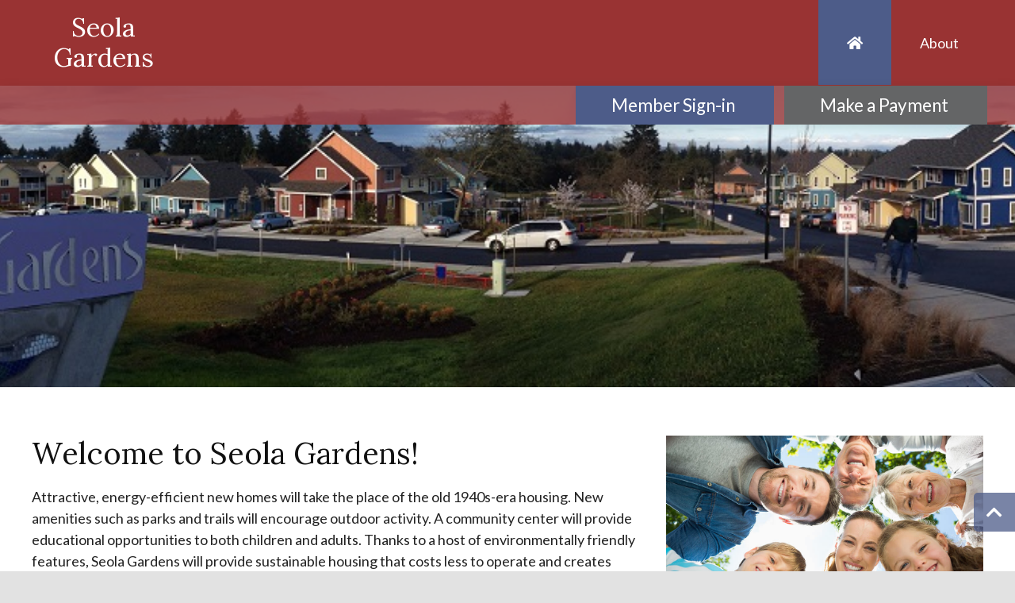

--- FILE ---
content_type: text/html; charset=UTF-8
request_url: https://seolagardensassociation.org/
body_size: 12003
content:
<!doctype html>
<html lang="en-US">

<head>
    <meta charset="UTF-8">
    <meta name="viewport" content="width=device-width, initial-scale=1">
    <title>
            Seola Gardens | Welcome        </title>
    
    <meta name='robots' content='index, follow, max-image-preview:large, max-snippet:-1, max-video-preview:-1' />
	<style>img:is([sizes="auto" i], [sizes^="auto," i]) { contain-intrinsic-size: 3000px 1500px }</style>
	
	<!-- This site is optimized with the Yoast SEO plugin v26.8 - https://yoast.com/product/yoast-seo-wordpress/ -->
	<link rel="canonical" href="https://seolagardensassociation.org/" />
	<meta property="og:locale" content="en_US" />
	<meta property="og:type" content="website" />
	<meta property="og:title" content="Home - Seola Gardens" />
	<meta property="og:description" content="Welcome to Seola Gardens! Attractive, energy-efficient new homes will take the place of the old 1940s-era housing. New amenities such as parks and trails will encourage outdoor activity. A community center will provide educational opportunities to both children and adults. Thanks to a host of environmentally friendly features, Seola Gardens will provide sustainable housing that costs less to operate and creates healthier places to live. Completed in 2017, Seola Gardens includes 177 units of subsidized rental housing and 108 for sale homes. Housing types will range from single-family homes to attached townhomes and mid-rise senior apartments. The same number of… Read More &raquo;" />
	<meta property="og:url" content="https://seolagardensassociation.org/" />
	<meta property="og:site_name" content="Seola Gardens" />
	<meta property="article:modified_time" content="2020-04-06T19:31:03+00:00" />
	<meta property="og:image" content="https://seolagardensassociation.org/wp-content/uploads/sites/1345/2019/12/happy-family.jpg" />
	<meta name="twitter:card" content="summary_large_image" />
	<script type="application/ld+json" class="yoast-schema-graph">{"@context":"https://schema.org","@graph":[{"@type":"WebPage","@id":"https://seolagardensassociation.org/","url":"https://seolagardensassociation.org/","name":"Home - Seola Gardens","isPartOf":{"@id":"https://seolagardensassociation.org/#website"},"primaryImageOfPage":{"@id":"https://seolagardensassociation.org/#primaryimage"},"image":{"@id":"https://seolagardensassociation.org/#primaryimage"},"thumbnailUrl":"https://seolagardensassociation.org/wp-content/uploads/sites/1345/2019/12/happy-family.jpg","datePublished":"2019-12-19T16:13:11+00:00","dateModified":"2020-04-06T19:31:03+00:00","breadcrumb":{"@id":"https://seolagardensassociation.org/#breadcrumb"},"inLanguage":"en-US","potentialAction":[{"@type":"ReadAction","target":["https://seolagardensassociation.org/"]}]},{"@type":"ImageObject","inLanguage":"en-US","@id":"https://seolagardensassociation.org/#primaryimage","url":"https://seolagardensassociation.org/wp-content/uploads/sites/1345/2019/12/happy-family.jpg","contentUrl":"https://seolagardensassociation.org/wp-content/uploads/sites/1345/2019/12/happy-family.jpg","width":1024,"height":683},{"@type":"BreadcrumbList","@id":"https://seolagardensassociation.org/#breadcrumb","itemListElement":[{"@type":"ListItem","position":1,"name":"Home"}]},{"@type":"WebSite","@id":"https://seolagardensassociation.org/#website","url":"https://seolagardensassociation.org/","name":"Seola Gardens","description":"Welcome","potentialAction":[{"@type":"SearchAction","target":{"@type":"EntryPoint","urlTemplate":"https://seolagardensassociation.org/?s={search_term_string}"},"query-input":{"@type":"PropertyValueSpecification","valueRequired":true,"valueName":"search_term_string"}}],"inLanguage":"en-US"}]}</script>
	<!-- / Yoast SEO plugin. -->


<link rel='dns-prefetch' href='//cdnjs.cloudflare.com' />
<link rel='dns-prefetch' href='//stackpath.bootstrapcdn.com' />
<link rel='dns-prefetch' href='//use.fontawesome.com' />
<link rel='dns-prefetch' href='//fonts.googleapis.com' />
<script type="text/javascript">
/* <![CDATA[ */
window._wpemojiSettings = {"baseUrl":"https:\/\/s.w.org\/images\/core\/emoji\/16.0.1\/72x72\/","ext":".png","svgUrl":"https:\/\/s.w.org\/images\/core\/emoji\/16.0.1\/svg\/","svgExt":".svg","source":{"concatemoji":"https:\/\/seolagardensassociation.org\/wp-includes\/js\/wp-emoji-release.min.js?ver=6.8.2"}};
/*! This file is auto-generated */
!function(s,n){var o,i,e;function c(e){try{var t={supportTests:e,timestamp:(new Date).valueOf()};sessionStorage.setItem(o,JSON.stringify(t))}catch(e){}}function p(e,t,n){e.clearRect(0,0,e.canvas.width,e.canvas.height),e.fillText(t,0,0);var t=new Uint32Array(e.getImageData(0,0,e.canvas.width,e.canvas.height).data),a=(e.clearRect(0,0,e.canvas.width,e.canvas.height),e.fillText(n,0,0),new Uint32Array(e.getImageData(0,0,e.canvas.width,e.canvas.height).data));return t.every(function(e,t){return e===a[t]})}function u(e,t){e.clearRect(0,0,e.canvas.width,e.canvas.height),e.fillText(t,0,0);for(var n=e.getImageData(16,16,1,1),a=0;a<n.data.length;a++)if(0!==n.data[a])return!1;return!0}function f(e,t,n,a){switch(t){case"flag":return n(e,"\ud83c\udff3\ufe0f\u200d\u26a7\ufe0f","\ud83c\udff3\ufe0f\u200b\u26a7\ufe0f")?!1:!n(e,"\ud83c\udde8\ud83c\uddf6","\ud83c\udde8\u200b\ud83c\uddf6")&&!n(e,"\ud83c\udff4\udb40\udc67\udb40\udc62\udb40\udc65\udb40\udc6e\udb40\udc67\udb40\udc7f","\ud83c\udff4\u200b\udb40\udc67\u200b\udb40\udc62\u200b\udb40\udc65\u200b\udb40\udc6e\u200b\udb40\udc67\u200b\udb40\udc7f");case"emoji":return!a(e,"\ud83e\udedf")}return!1}function g(e,t,n,a){var r="undefined"!=typeof WorkerGlobalScope&&self instanceof WorkerGlobalScope?new OffscreenCanvas(300,150):s.createElement("canvas"),o=r.getContext("2d",{willReadFrequently:!0}),i=(o.textBaseline="top",o.font="600 32px Arial",{});return e.forEach(function(e){i[e]=t(o,e,n,a)}),i}function t(e){var t=s.createElement("script");t.src=e,t.defer=!0,s.head.appendChild(t)}"undefined"!=typeof Promise&&(o="wpEmojiSettingsSupports",i=["flag","emoji"],n.supports={everything:!0,everythingExceptFlag:!0},e=new Promise(function(e){s.addEventListener("DOMContentLoaded",e,{once:!0})}),new Promise(function(t){var n=function(){try{var e=JSON.parse(sessionStorage.getItem(o));if("object"==typeof e&&"number"==typeof e.timestamp&&(new Date).valueOf()<e.timestamp+604800&&"object"==typeof e.supportTests)return e.supportTests}catch(e){}return null}();if(!n){if("undefined"!=typeof Worker&&"undefined"!=typeof OffscreenCanvas&&"undefined"!=typeof URL&&URL.createObjectURL&&"undefined"!=typeof Blob)try{var e="postMessage("+g.toString()+"("+[JSON.stringify(i),f.toString(),p.toString(),u.toString()].join(",")+"));",a=new Blob([e],{type:"text/javascript"}),r=new Worker(URL.createObjectURL(a),{name:"wpTestEmojiSupports"});return void(r.onmessage=function(e){c(n=e.data),r.terminate(),t(n)})}catch(e){}c(n=g(i,f,p,u))}t(n)}).then(function(e){for(var t in e)n.supports[t]=e[t],n.supports.everything=n.supports.everything&&n.supports[t],"flag"!==t&&(n.supports.everythingExceptFlag=n.supports.everythingExceptFlag&&n.supports[t]);n.supports.everythingExceptFlag=n.supports.everythingExceptFlag&&!n.supports.flag,n.DOMReady=!1,n.readyCallback=function(){n.DOMReady=!0}}).then(function(){return e}).then(function(){var e;n.supports.everything||(n.readyCallback(),(e=n.source||{}).concatemoji?t(e.concatemoji):e.wpemoji&&e.twemoji&&(t(e.twemoji),t(e.wpemoji)))}))}((window,document),window._wpemojiSettings);
/* ]]> */
</script>
<style id='wp-emoji-styles-inline-css' type='text/css'>

	img.wp-smiley, img.emoji {
		display: inline !important;
		border: none !important;
		box-shadow: none !important;
		height: 1em !important;
		width: 1em !important;
		margin: 0 0.07em !important;
		vertical-align: -0.1em !important;
		background: none !important;
		padding: 0 !important;
	}
</style>
<link rel='stylesheet' id='wp-block-library-css' href='https://seolagardensassociation.org/wp-includes/css/dist/block-library/style.min.css?ver=6.8.2' type='text/css' media='all' />
<style id='classic-theme-styles-inline-css' type='text/css'>
/*! This file is auto-generated */
.wp-block-button__link{color:#fff;background-color:#32373c;border-radius:9999px;box-shadow:none;text-decoration:none;padding:calc(.667em + 2px) calc(1.333em + 2px);font-size:1.125em}.wp-block-file__button{background:#32373c;color:#fff;text-decoration:none}
</style>
<style id='global-styles-inline-css' type='text/css'>
:root{--wp--preset--aspect-ratio--square: 1;--wp--preset--aspect-ratio--4-3: 4/3;--wp--preset--aspect-ratio--3-4: 3/4;--wp--preset--aspect-ratio--3-2: 3/2;--wp--preset--aspect-ratio--2-3: 2/3;--wp--preset--aspect-ratio--16-9: 16/9;--wp--preset--aspect-ratio--9-16: 9/16;--wp--preset--color--black: #000000;--wp--preset--color--cyan-bluish-gray: #abb8c3;--wp--preset--color--white: #ffffff;--wp--preset--color--pale-pink: #f78da7;--wp--preset--color--vivid-red: #cf2e2e;--wp--preset--color--luminous-vivid-orange: #ff6900;--wp--preset--color--luminous-vivid-amber: #fcb900;--wp--preset--color--light-green-cyan: #7bdcb5;--wp--preset--color--vivid-green-cyan: #00d084;--wp--preset--color--pale-cyan-blue: #8ed1fc;--wp--preset--color--vivid-cyan-blue: #0693e3;--wp--preset--color--vivid-purple: #9b51e0;--wp--preset--gradient--vivid-cyan-blue-to-vivid-purple: linear-gradient(135deg,rgba(6,147,227,1) 0%,rgb(155,81,224) 100%);--wp--preset--gradient--light-green-cyan-to-vivid-green-cyan: linear-gradient(135deg,rgb(122,220,180) 0%,rgb(0,208,130) 100%);--wp--preset--gradient--luminous-vivid-amber-to-luminous-vivid-orange: linear-gradient(135deg,rgba(252,185,0,1) 0%,rgba(255,105,0,1) 100%);--wp--preset--gradient--luminous-vivid-orange-to-vivid-red: linear-gradient(135deg,rgba(255,105,0,1) 0%,rgb(207,46,46) 100%);--wp--preset--gradient--very-light-gray-to-cyan-bluish-gray: linear-gradient(135deg,rgb(238,238,238) 0%,rgb(169,184,195) 100%);--wp--preset--gradient--cool-to-warm-spectrum: linear-gradient(135deg,rgb(74,234,220) 0%,rgb(151,120,209) 20%,rgb(207,42,186) 40%,rgb(238,44,130) 60%,rgb(251,105,98) 80%,rgb(254,248,76) 100%);--wp--preset--gradient--blush-light-purple: linear-gradient(135deg,rgb(255,206,236) 0%,rgb(152,150,240) 100%);--wp--preset--gradient--blush-bordeaux: linear-gradient(135deg,rgb(254,205,165) 0%,rgb(254,45,45) 50%,rgb(107,0,62) 100%);--wp--preset--gradient--luminous-dusk: linear-gradient(135deg,rgb(255,203,112) 0%,rgb(199,81,192) 50%,rgb(65,88,208) 100%);--wp--preset--gradient--pale-ocean: linear-gradient(135deg,rgb(255,245,203) 0%,rgb(182,227,212) 50%,rgb(51,167,181) 100%);--wp--preset--gradient--electric-grass: linear-gradient(135deg,rgb(202,248,128) 0%,rgb(113,206,126) 100%);--wp--preset--gradient--midnight: linear-gradient(135deg,rgb(2,3,129) 0%,rgb(40,116,252) 100%);--wp--preset--font-size--small: 13px;--wp--preset--font-size--medium: 20px;--wp--preset--font-size--large: 36px;--wp--preset--font-size--x-large: 42px;--wp--preset--spacing--20: 0.44rem;--wp--preset--spacing--30: 0.67rem;--wp--preset--spacing--40: 1rem;--wp--preset--spacing--50: 1.5rem;--wp--preset--spacing--60: 2.25rem;--wp--preset--spacing--70: 3.38rem;--wp--preset--spacing--80: 5.06rem;--wp--preset--shadow--natural: 6px 6px 9px rgba(0, 0, 0, 0.2);--wp--preset--shadow--deep: 12px 12px 50px rgba(0, 0, 0, 0.4);--wp--preset--shadow--sharp: 6px 6px 0px rgba(0, 0, 0, 0.2);--wp--preset--shadow--outlined: 6px 6px 0px -3px rgba(255, 255, 255, 1), 6px 6px rgba(0, 0, 0, 1);--wp--preset--shadow--crisp: 6px 6px 0px rgba(0, 0, 0, 1);}:where(.is-layout-flex){gap: 0.5em;}:where(.is-layout-grid){gap: 0.5em;}body .is-layout-flex{display: flex;}.is-layout-flex{flex-wrap: wrap;align-items: center;}.is-layout-flex > :is(*, div){margin: 0;}body .is-layout-grid{display: grid;}.is-layout-grid > :is(*, div){margin: 0;}:where(.wp-block-columns.is-layout-flex){gap: 2em;}:where(.wp-block-columns.is-layout-grid){gap: 2em;}:where(.wp-block-post-template.is-layout-flex){gap: 1.25em;}:where(.wp-block-post-template.is-layout-grid){gap: 1.25em;}.has-black-color{color: var(--wp--preset--color--black) !important;}.has-cyan-bluish-gray-color{color: var(--wp--preset--color--cyan-bluish-gray) !important;}.has-white-color{color: var(--wp--preset--color--white) !important;}.has-pale-pink-color{color: var(--wp--preset--color--pale-pink) !important;}.has-vivid-red-color{color: var(--wp--preset--color--vivid-red) !important;}.has-luminous-vivid-orange-color{color: var(--wp--preset--color--luminous-vivid-orange) !important;}.has-luminous-vivid-amber-color{color: var(--wp--preset--color--luminous-vivid-amber) !important;}.has-light-green-cyan-color{color: var(--wp--preset--color--light-green-cyan) !important;}.has-vivid-green-cyan-color{color: var(--wp--preset--color--vivid-green-cyan) !important;}.has-pale-cyan-blue-color{color: var(--wp--preset--color--pale-cyan-blue) !important;}.has-vivid-cyan-blue-color{color: var(--wp--preset--color--vivid-cyan-blue) !important;}.has-vivid-purple-color{color: var(--wp--preset--color--vivid-purple) !important;}.has-black-background-color{background-color: var(--wp--preset--color--black) !important;}.has-cyan-bluish-gray-background-color{background-color: var(--wp--preset--color--cyan-bluish-gray) !important;}.has-white-background-color{background-color: var(--wp--preset--color--white) !important;}.has-pale-pink-background-color{background-color: var(--wp--preset--color--pale-pink) !important;}.has-vivid-red-background-color{background-color: var(--wp--preset--color--vivid-red) !important;}.has-luminous-vivid-orange-background-color{background-color: var(--wp--preset--color--luminous-vivid-orange) !important;}.has-luminous-vivid-amber-background-color{background-color: var(--wp--preset--color--luminous-vivid-amber) !important;}.has-light-green-cyan-background-color{background-color: var(--wp--preset--color--light-green-cyan) !important;}.has-vivid-green-cyan-background-color{background-color: var(--wp--preset--color--vivid-green-cyan) !important;}.has-pale-cyan-blue-background-color{background-color: var(--wp--preset--color--pale-cyan-blue) !important;}.has-vivid-cyan-blue-background-color{background-color: var(--wp--preset--color--vivid-cyan-blue) !important;}.has-vivid-purple-background-color{background-color: var(--wp--preset--color--vivid-purple) !important;}.has-black-border-color{border-color: var(--wp--preset--color--black) !important;}.has-cyan-bluish-gray-border-color{border-color: var(--wp--preset--color--cyan-bluish-gray) !important;}.has-white-border-color{border-color: var(--wp--preset--color--white) !important;}.has-pale-pink-border-color{border-color: var(--wp--preset--color--pale-pink) !important;}.has-vivid-red-border-color{border-color: var(--wp--preset--color--vivid-red) !important;}.has-luminous-vivid-orange-border-color{border-color: var(--wp--preset--color--luminous-vivid-orange) !important;}.has-luminous-vivid-amber-border-color{border-color: var(--wp--preset--color--luminous-vivid-amber) !important;}.has-light-green-cyan-border-color{border-color: var(--wp--preset--color--light-green-cyan) !important;}.has-vivid-green-cyan-border-color{border-color: var(--wp--preset--color--vivid-green-cyan) !important;}.has-pale-cyan-blue-border-color{border-color: var(--wp--preset--color--pale-cyan-blue) !important;}.has-vivid-cyan-blue-border-color{border-color: var(--wp--preset--color--vivid-cyan-blue) !important;}.has-vivid-purple-border-color{border-color: var(--wp--preset--color--vivid-purple) !important;}.has-vivid-cyan-blue-to-vivid-purple-gradient-background{background: var(--wp--preset--gradient--vivid-cyan-blue-to-vivid-purple) !important;}.has-light-green-cyan-to-vivid-green-cyan-gradient-background{background: var(--wp--preset--gradient--light-green-cyan-to-vivid-green-cyan) !important;}.has-luminous-vivid-amber-to-luminous-vivid-orange-gradient-background{background: var(--wp--preset--gradient--luminous-vivid-amber-to-luminous-vivid-orange) !important;}.has-luminous-vivid-orange-to-vivid-red-gradient-background{background: var(--wp--preset--gradient--luminous-vivid-orange-to-vivid-red) !important;}.has-very-light-gray-to-cyan-bluish-gray-gradient-background{background: var(--wp--preset--gradient--very-light-gray-to-cyan-bluish-gray) !important;}.has-cool-to-warm-spectrum-gradient-background{background: var(--wp--preset--gradient--cool-to-warm-spectrum) !important;}.has-blush-light-purple-gradient-background{background: var(--wp--preset--gradient--blush-light-purple) !important;}.has-blush-bordeaux-gradient-background{background: var(--wp--preset--gradient--blush-bordeaux) !important;}.has-luminous-dusk-gradient-background{background: var(--wp--preset--gradient--luminous-dusk) !important;}.has-pale-ocean-gradient-background{background: var(--wp--preset--gradient--pale-ocean) !important;}.has-electric-grass-gradient-background{background: var(--wp--preset--gradient--electric-grass) !important;}.has-midnight-gradient-background{background: var(--wp--preset--gradient--midnight) !important;}.has-small-font-size{font-size: var(--wp--preset--font-size--small) !important;}.has-medium-font-size{font-size: var(--wp--preset--font-size--medium) !important;}.has-large-font-size{font-size: var(--wp--preset--font-size--large) !important;}.has-x-large-font-size{font-size: var(--wp--preset--font-size--x-large) !important;}
:where(.wp-block-post-template.is-layout-flex){gap: 1.25em;}:where(.wp-block-post-template.is-layout-grid){gap: 1.25em;}
:where(.wp-block-columns.is-layout-flex){gap: 2em;}:where(.wp-block-columns.is-layout-grid){gap: 2em;}
:root :where(.wp-block-pullquote){font-size: 1.5em;line-height: 1.6;}
</style>
<link rel='stylesheet' id='bootstrap-min-css' href='//stackpath.bootstrapcdn.com/bootstrap/4.3.1/css/bootstrap.min.css?ver=4.3.1' type='text/css' media='all' />
<link rel='stylesheet' id='font-awesome-css' href='//use.fontawesome.com/releases/v5.7.1/css/all.css?ver=5.7.1' type='text/css' media='all' />
<link rel='stylesheet' id='swiper-min-css' href='//cdnjs.cloudflare.com/ajax/libs/Swiper/4.5.0/css/swiper.min.css?ver=4.5.0' type='text/css' media='all' />
<link rel='stylesheet' id='google-fonts-css' href='//fonts.googleapis.com/css?family=Lato%3A400%2C400i%2C700%2C700i%7CLora%3A400%2C400i%2C700%2C700i' type='text/css' media='all' />
<link rel='stylesheet' id='style-css' href='https://seolagardensassociation.org/wp-content/themes/frontsteps-keystone/style.css?ver=0.0.8' type='text/css' media='all' />
<link rel='stylesheet' id='cadence-css' href='https://seolagardensassociation.org/wp-content/themes/frontsteps-keystone/inc/scss/themes/cadence.css?ver=0.0.13' type='text/css' media='all' />
<script type="text/javascript" src="https://seolagardensassociation.org/wp-includes/js/jquery/jquery.min.js?ver=3.7.1" id="jquery-core-js"></script>
<script type="text/javascript" src="https://seolagardensassociation.org/wp-includes/js/jquery/jquery-migrate.min.js?ver=3.4.1" id="jquery-migrate-js"></script>
<script type="text/javascript" src="//cdnjs.cloudflare.com/ajax/libs/Swiper/4.5.0/js/swiper.min.js?ver=4.5.0" id="swiper-min-js"></script>
<script type="text/javascript" src="https://seolagardensassociation.org/wp-content/themes/frontsteps-keystone/inc/plugins/plugins-min.js" id="plugins-min-js"></script>
<link rel="https://api.w.org/" href="https://seolagardensassociation.org/wp-json/" /><link rel="alternate" title="JSON" type="application/json" href="https://seolagardensassociation.org/wp-json/wp/v2/pages/21" /><link rel="EditURI" type="application/rsd+xml" title="RSD" href="https://seolagardensassociation.org/xmlrpc.php?rsd" />
<link rel='shortlink' href='https://seolagardensassociation.org/' />
<link rel="alternate" title="oEmbed (JSON)" type="application/json+oembed" href="https://seolagardensassociation.org/wp-json/oembed/1.0/embed?url=https%3A%2F%2Fseolagardensassociation.org%2F" />
<link rel="alternate" title="oEmbed (XML)" type="text/xml+oembed" href="https://seolagardensassociation.org/wp-json/oembed/1.0/embed?url=https%3A%2F%2Fseolagardensassociation.org%2F&#038;format=xml" />
<!-- Stream WordPress user activity plugin v4.1.1 -->
<meta name="tec-api-version" content="v1"><meta name="tec-api-origin" content="https://seolagardensassociation.org"><link rel="alternate" href="https://seolagardensassociation.org/wp-json/tribe/events/v1/" />
        
<style type="text/css">

    
/***** Global *****/

    body {
        background: #e2e2e2  url('https://seolagardensassociation.org/wp-content/uploads/sites/1345/2019/12/neighboorhood-entrance_wh.jpg');
        background-size: cover; background-position: top center; background-repeat: no-repeat; }

    main {
        background: #ffffff; }

    #search-container {
        border-radius: 0px; }

    #search input {
        border-radius: 5px 0 0 5px; }

    #search button {
        border-radius: 0 5px 5px 0; }

/***** Typography *****/

    body, p, .dropdown-item, .dropdown-item.disabled {
        font-family: Lato;
        font-size: 18px;
        color: #222222; }

    h1, h2, h3, h4, h5, h6 {
        font-family: Lora;
                color: #111111; }

    nav, button {
        font-family: Lato; }

    .btn,
    input.gform_button {
        border-radius: 5px; }

    
    
/***** Structure *****/

    .container-fluid {
                    max-width: 1600px;
            }

    .row {
        padding-left: 20px;
        padding-right: 20px; }

    .header {
        height: 380px;
                 }

    #main-content {
        padding-top: 45px;
        padding-bottom: 45px; }

    #call-to-action {
        padding-top: 45px;
        padding-bottom: 45px; }

    #company-info {
        padding-top: 45px;
        padding-bottom: 45px; }

    .header #logo {
        max-height: 110px; }

    footer #logo {
        max-height: 120px; }

/***** Colors *****/

    /* Primary */

        a, a:link, a:hover, a:focus, a:active,
        .btn-outline-primary,
        .faq_question,
        .testimonial .fa-quote-left,
        .testimonial .fa-quote-right {
            color: #4d5c89; }

        .btn-primary, .btn-primary:hover, .btn-primary:focus, .btn-primary:active, .btn-primary:not(:disabled):not(.disabled):active,
        input.gform_button, input.gform_button:hover, input.gform_button:focus, input.gform_button:active,
        .alert-primary,
        .bg-primary {
            background: #4d5c89 !important; }

        .btn-primary, .btn-primary:hover, .btn-primary:focus, .btn-primary:active,
        input.gform_button, input.gform_button:hover, input.gform_button:focus, input.gform_button:active,
        .alert-primary, .alert-primary a,
        .bg-primary, .bg-primary p, .bg-primary h1, .bg-primary h2, .bg-primary h3, .bg-primary h4, .bg-primary h5, .bg-primary h6, .bg-primary a, .bg-primary a:hover, .bg-primary a:focus, .bg-primary a:active {
            color: #ffffff !important; }

        .btn-outline-primary {
            border: 1px solid #4d5c89;
        }
        .btn-outline-primary:hover, .btn-outline-primary:focus, .btn-outline-primary:active, .btn-outline-primary:not(:disabled):not(.disabled):active {
            border: 1px solid #4d5c89;
            background: #4d5c89;
            color: #ffffff !important;
        }

        .btn-link {
            padding-left: 0;
            padding-right: 0;
            font-size: 1.5em;
            font-weight: bold;
            color: #4d5c89 !important;
        }
        .btn-link:hover,
        .btn-link:focus,
        .btn-link:active {
            text-decoration: none;
        }

        .btn-outline-lg {
            border: 2px solid #4d5c89 !important;
            text-align: center;
            color: #4d5c89;
        }
        .btn-outline-lg:hover, .btn-outline-lg:focus, .btn-outline-lg:active {
            background: #4d5c89 !important;
            color: #ffffff !important;
        }
        main #btn-signin,
        #editor #btn-signin {
            padding: 1.25rem 1rem;
            font-size: 1.625em;
        }

    /*Secondary */

        header .navbar-toggler,
        .bg-secondary {
            background: #993333 !important; }

        header .navbar-toggler,
        .bg-secondary, .bg-secondary p, .bg-secondary a, .bg-secondary a:hover, .bg-secondary a:focus, .bg-secondary a:active, .bg-secondary h1, .bg-secondary h2, .bg-secondary h3, .bg-secondary h4, .bg-secondary h5, .bg-secondary h6 {
            color: #ffffff !important; }

        blockquote.wp-block-quote {
            border-left: 0.5em solid #993333; }

        figure.wp-block-pullquote blockquote {
            border-top: 0.375em solid #993333;
            border-bottom: 0.375em solid #993333; }

    /* Tertiary */

        .alert {
            background: #646566; }

        .bg-tertiary,
        .show a.dropdown-toggle {
            background: #646566 !important; }

        .alert p,
        .bg-tertiary, .bg-tertiary p, .bg-tertiary a, .bg-tertiary a:hover, .bg-tertiary a:focus, .bg-tertiary a:active, .bg-tertiary h1, .bg-tertiary h2, .bg-tertiary h3, .bg-tertiary h4, .bg-tertiary h5, .bg-tertiary h6, .show a.dropdown-toggle {
            color: #ffffff; }

        #primary-menu_vertical #menu-primary-menu > li:first-child {
            border-bottom: #ffffff 1px solid; }

/***** Header *****/

    .header, .header p, .header a, .header a:hover, .header a:focus, .header a:active, .header h1, .header h2, .header h3, .header h4, .header h5, .header h6,
    #top-navbar a, #top-navbar a:hover, #top-navbar a:focus, #top-navbar a:active {
        color: #ffffff; }
    
    #header-space {
        height: 380px; }

    .header-feature,
    .swiper-slide {
        background-position:  center !important; }

    #header-overlay {
        background: #8c8985;
        opacity: 0; }


        /* Feature Image */

        .header-feature {
            background: url('https://seolagardensassociation.org/wp-content/uploads/sites/1345/2020/03/Seola-Gardens-Panorama-3.jpg');
            background-repeat: no-repeat; }
    
    
    
/***** Footer *****/

    #call-to-action {
        background: #993333  url('https://seolagardensassociation.org/wp-content/uploads/sites/1345/2019/12/park-bench_gr.jpg') no-repeat top center ; }

    #cta-overlay {
        opacity: 0.65; }

        
    
        
            
/***** Global *****/

            main {
            border-radius: 0px 0px 0 0; }
    
    #primary-menu_vertical,
    #primary-menu_vertical #menu-primary-menu > li:first-child {
        border-radius: 0px 0px 0 0; }

    #primary-menu-footer {
        border-radius: 0px; }

    #logo-container {
        border-radius: 0 0 0px 0px; }

    #search-container {
        border-radius: 0 0 0px 0px; }

/***** Typography *****/

    #primary-menu .dropdown-menu {
        background: #ffffff; }

    #primary-menu .dropdown-item, #primary-menu .dropdown-item.disabled {
        color: #222222 !important; }

/***** Colors *****/

    /* Main */

        #search-container {
            border-top: 1px solid #ffffff; }

        #header-social-nav a {
            background: #ffffff !important; }

    /* Primary */

        header .navbar-toggler,
        #primary-menu .active, #primary-menu .dropdown-item:hover, #primary-menu .dropdown-item:focus, #primary-menu .dropdown-item:active,
        .swiper-pagination-bullet-active {
            background: #4d5c89 !important; }

        header .navbar-toggler,
        #logo-container h1, #logo-container h3,
        #primary-menu .active > a, #primary-menu .dropdown-item:hover, #primary-menu .dropdown-item:focus, #primary-menu .dropdown-item:active,
        #primary-menu .dropdown-menu .active,
        #primary-menu .active > .dropdown-item {
            color: #ffffff !important; }

        #header-social-nav a {
            color: #4d5c89 !important; }

    /* Secondary */

        #primary-menu_vertical,
        #primary-menu_vertical .nav-item {
            background: #993333; }

        #primary-menu_vertical a {
            color: #ffffff !important; }

        #primary-menu .active {
            border-bottom: 1px solid #993333; }

    /* Tertiary */

        #primary-menu_vertical #menu-primary-menu > li:first-child,
        #primary-menu_vertical .dropdown-item:hover, #primary-menu_vertical .dropdown-item:focus, #primary-menu_vertical .dropdown-item:active, #primary-menu_vertical .active,
        #primary-menu_vertical .nav-link:hover,
        footer .navbar-toggler,
        .alert-primary,
        header #search button,
        main .navbar-toggler,
        #btn-payment {
            background: #646566 !important;
            color: #ffffff !important;
        }

        #call-to-action, #call-to-action p, #call-to-action a, #call-to-action a:hover, #call-to-action a:focus, #call-to-action a:active, #call-to-action h1, #call-to-action h2, #call-to-action h3, #call-to-action h4, #call-to-action h5, #call-to-action h6 {
            color: #ffffff !important; }
    
</style>
    <style type="text/css">.recentcomments a{display:inline !important;padding:0 !important;margin:0 !important;}</style>		<style type="text/css" id="wp-custom-css">
			#logo-container{
	background:none !important;
}
		</style>
		    
    <!-- Customizer: Header Scripts -->
    </head>
    
<body class="home wp-singular page-template-default page page-id-21 wp-theme-frontsteps-keystone tribe-no-js" id="top">
    
    
    
    
    

<div id="header-social-nav">
    
</div>

<header class="position-relative">

    <div class="bg-secondary">
        <div class="container-fluid">
            <div class="row">
                <div class="col-lg-2 text-center">
                    <div id="nav-container">
                        <div class="row">
                            <div class="col bg-primary" id="logo-container">
                                
<a href="https://seolagardensassociation.org/">
    <h1>Seola Gardens</h1><h3></h3></a>                            </div>
                        </div>
                        <div class="row">
                            <div class="col p-0">
                                
                            </div>
                        </div>
                    </div>
                </div>

                                <div class="col-lg-10 text-center text-lg-right">
                    <nav id="primary-menu" class="navbar-expand-lg" role="navigation">
	<button class="navbar-toggler d-block d-lg-none m-auto" id="menu" type="button" data-toggle="collapse" data-target="#primary_navbar-collapse" aria-controls="primary_navbar-collapse" aria-expanded="false" aria-label="toggle navigation">
		<i class="fas fa-bars"></i>
	</button>
    
    <div id="primary_navbar-collapse" class="collapse navbar-collapse"><ul id="menu-primary-menu" class="nav navbar-nav"><li itemscope="itemscope" itemtype="https://www.schema.org/SiteNavigationElement" id="menu-item-25" class="d-lg-flex menu-item menu-item-type-post_type menu-item-object-page menu-item-home current-menu-item page_item page-item-21 current_page_item active menu-item-25 nav-item"><a href="https://seolagardensassociation.org/" class="nav-link"><i class="fas fa-home d-none d-lg-block"></i><span class="d-lg-none">Home</span></a></li>
<li itemscope="itemscope" itemtype="https://www.schema.org/SiteNavigationElement" id="menu-item-26" class="menu-item menu-item-type-post_type menu-item-object-page menu-item-26 nav-item"><a href="https://seolagardensassociation.org/about/" class="nav-link">About</a></li>
</ul></div></nav>                </div>
                            </div>
        </div>
    </div>

    <div class="w-100" id="secondary-nav-container">
        <div class="container-fluid">
            <div class="bg-secondary h-100 w-100" id="secondary-nav-overlay"></div>

            <div class="row">
                <div class="col-lg-2"></div>

                <div class="col-lg-10 text-center text-lg-right">
                    
                    
    <a href="	https://seolagardens.frontsteps.com/users/sign_in" target="_blank">
        <button id="btn-signin" class="btn btn-lg btn-primary" role="button">
            Member Sign-in            <i class="fas fa-sign-in-alt"></i>
        </button>
    </a>
                    
    <a href="https://coastmgt.securecafe.com/residentservices/seola-gardens/userlogin.aspx" target="_blank">
        <button id="btn-payment" class="btn btn-lg btn-primary" role="button">
            Make a Payment            <i class="fas fa-sign-out-alt"></i>
        </button>
    </a>
                </div>
            </div>
        </div>
    </div>

    <div class="header">
                <div class="h-100 w-100" id="header-overlay"></div>
        
        

    <div class="header-feature" alt=""></div>
    
    <div class="container-fluid h-100 w-100" id="header-info">
        
        <div class="row h-100">
            <div class="col text-center align-self-center">
                                
                            </div>
        </div>
        
    </div>

        
        
        
    </div>

    <div class="container-fluid">
        <div class="row">
            <div class="col">
                
            </div>
        </div>
    </div>

</header>


    
    
    
    
    

<main id="main-content" class="container-fluid">

    

    <div class="row">

        
                    <div class="col p-0">
        


    <div class="row">
        <div class="col">
            <p>
    </p>        </div>
    </div>

    <div class="row">
        <div class="col">
            <p id="breadcrumbs"><span><span class="breadcrumb_last" aria-current="page">Home</span></span></p>        </div>
    </div>

    <div class="row">
        <div class="col">
            
<div class="wp-block-columns is-layout-flex wp-container-core-columns-is-layout-9d6595d7 wp-block-columns-is-layout-flex">
<div class="wp-block-column is-layout-flow wp-block-column-is-layout-flow" style="flex-basis:66.66%">
<h2 class="wp-block-heading">Welcome to Seola Gardens!</h2>



<p>Attractive, energy-efficient new homes will take the place of the old 1940s-era housing. New amenities such as parks and trails will encourage outdoor activity. A community center will provide educational opportunities to both children and adults. Thanks to a host of environmentally friendly features, Seola Gardens will provide sustainable housing that costs less to operate and creates healthier places to live.<br></p>



<p>Completed in 2017, Seola Gardens includes 177 units of subsidized rental housing and 108 for sale homes. Housing types will range from single-family homes to attached townhomes and mid-rise senior apartments. The same number of federally subsidized units offered at Park Lake Homes II will remain available to low-income households.</p>



<div style="height:20px" aria-hidden="true" class="wp-block-spacer"></div>



<div class="wp-block-columns is-layout-flex wp-container-core-columns-is-layout-9d6595d7 wp-block-columns-is-layout-flex">
<div class="wp-block-column is-layout-flow wp-block-column-is-layout-flow" style="flex-basis:66.66%">

    <div id="signin-block_5dfbc1fd688d2">
        <a href="	https://seolagardens.frontsteps.com/users/sign_in" target="_blank">
            <div id="btn-signin" class="btn btn-lg btn-outline btn-outline-lg w-100 signin" role="button">
                Member Sign-in                <i class="fas fa-sign-in-alt"></i>
            </div>
        </a>
    </div>

</div>



<div class="wp-block-column is-layout-flow wp-block-column-is-layout-flow" style="flex-basis:33.33%"></div>
</div>
</div>



<div class="wp-block-column is-layout-flow wp-block-column-is-layout-flow" style="flex-basis:33.33%">
<figure class="wp-block-image size-large"><img fetchpriority="high" decoding="async" width="1024" height="683" src="https://seolagardensassociation.org/wp-content/uploads/sites/1345/2019/12/happy-family.jpg" alt="" class="wp-image-131" srcset="https://seolagardensassociation.org/wp-content/uploads/sites/1345/2019/12/happy-family.jpg 1024w, https://seolagardensassociation.org/wp-content/uploads/sites/1345/2019/12/happy-family-300x200.jpg 300w, https://seolagardensassociation.org/wp-content/uploads/sites/1345/2019/12/happy-family-768x512.jpg 768w" sizes="(max-width: 1024px) 100vw, 1024px" /></figure>
</div>
</div>
        </div>
    </div>

    <div class="row">
        <div class="col">
            <p>
    </p>        </div>
    </div>

    
    </div>

    
        
    
    
</div>
</main>


    
    
    
    
    

<footer>

            <div id="call-to-action">

            <div class="container-fluid">
                <div class="row">
                    <div class="bg-tertiary h-100 w-100" id="cta-overlay"></div>

                    <div class="col text-center">
                        

    <h3>Have any questions?</h3>
    <p>See contact info below</p>

    <a href="" >
            </a>

                    </div>
                </div>
            </div>

        </div>
    
    <div class="container-fluid bg-primary" >
        <div class="row">
            <div class="col text-center">
                
            </div>
        </div>
    </div>

    <div class="bg-secondary" id="company-info">

        <div class="container-fluid">
            <div class="row">
                <div class="col-12">
                                    </div>
            </div>
            
            <div class="row">
                                    <div class="col-lg-2 text-center">
                        

    
        

    
                    <img id="logo" src="https://seolagardensassociation.org/wp-content/uploads/sites/1345/2020/03/Seola_Gardens_logo.png" alt="" />
        
    

    
                    </div>
                                
                                    <div class="col-lg-5">
                        <div id="footer-widget"><p>Seola Gardens Association Management Office<br>9917 8th Ave SW Suite 103<br>Seattle, WA 98106</p>
<p><a href="/cdn-cgi/l/email-protection#b7c4d2d8dbd6d0d6c5d3d2d9c4d6c4c4d8d4f7d4d8d6c4c3dad0c399d4d8da"><span class="__cf_email__" data-cfemail="e390868c8f8284829187868d908290908c80a3808c8290978e8497cd808c8e">[email&#160;protected]</span></a></p>
<button class="btn btn-lg btn-primary" role="button"><i class="fas fa-phone"></i>  206.659.4135</button></div>                    </div>
                                
                
                                    <div class="col-lg-4 offset-lg-1">
                        <div class="row">
                            <div class="col-sm-7 text-center text-sm-left p-0">
                                

    
<p>
        
        
        
        
        
    </p>

    
                                
<br /><br />
                            </div>
                            <div class="col-sm-5 text-center text-sm-left p-0">
                                

    
                                
<nav id="footer-menu" role="navigation">
                        <a href="https://seolagardensassociation.org/wp-login.php?redirect_to=https%3A%2F%2Fseolagardensassociation.org%2F">Admin Login</a>
            
    <div class="menu-footer-menu-container"><ul id="menu-footer-menu" class="nav navbar-nav"><li itemscope="itemscope" itemtype="https://www.schema.org/SiteNavigationElement" id="menu-item-19" class="menu-item menu-item-type-custom menu-item-object-custom menu-item-19 nav-item"><a href="https://www.frontsteps.com/privacy-policy/" class="nav-link">Privacy Policy</a></li>
<li itemscope="itemscope" itemtype="https://www.schema.org/SiteNavigationElement" id="menu-item-20" class="menu-item menu-item-type-custom menu-item-object-custom menu-item-20 nav-item"><a href="https://www.frontsteps.com/terms-of-service/" class="nav-link">Terms of Service</a></li>
<li itemscope="itemscope" itemtype="https://www.schema.org/SiteNavigationElement" id="menu-item-97" class="menu-item menu-item-type-post_type menu-item-object-page menu-item-97 nav-item"><a href="https://seolagardensassociation.org/site-map/" class="nav-link">Site Map</a></li>
</ul></div></nav>
                            </div>
                        </div>
                    </div>
                            </div>

            <div class="row">
                                
                <div class="col-12">
                                    </div>
                        
                <div class="col-12 text-center text-sm-left">
                    
<span id="copyright">
    Copyright &copy; 2026
            Seola Gardens,
            Welcome. <span class="d-inline-block">All Rights Reserved.</span>
    </span><br />
                    
Powered by
<a href="https://www.frontsteps.com/" target="_blank">
    
        
        
                    <img id="frontsteps" src="https://seolagardensassociation.org/wp-content/themes/frontsteps-keystone/inc/img/frontsteps-logo_wht.png" alt="FRONTSTEPS" />
            
    </a>                </div>
            </div>
        </div>

    </div>

</footer>


    <a href="#top">
        <button id="return-top" class="btn btn-lg btn-primary" role="button">
            <i class="fas fa-chevron-up d-inline-block"><span class="d-none">Return-to-top</span></i>
        </button>
    </a>


    <!-- Lightbox -->
    
<div id="find-community" class="lightbox text-center">
    
    <h2>Find Community <i class="fas fa-search"></i></h2>
    
    <label for="community-searchform" class="d-none"><span>Community Search Bar</span></label>
    <form role="search" class="navbar-form pt-3 pb-3" method="get" action="/">
        <input id="cat" type="hidden" value="communities" name="post_type" />
        <input id="community-searchform" type="text" name="s" class="form-control search-autocomplete w-100" placeholder="Search" minlength="5" />
        <br />
        <input id="community-search-btn" type="submit" value="Search" class="btn btn-lg btn-primary w-100" src="https://seolagardensassociation.org/wp-content/themes/frontsteps-keystone" />
    </form>

            <a href="/communities" id="view-all" style="font-weight: 700;">View All</a>
    </div>
<script data-cfasync="false" src="/cdn-cgi/scripts/5c5dd728/cloudflare-static/email-decode.min.js"></script><script type="speculationrules">
{"prefetch":[{"source":"document","where":{"and":[{"href_matches":"\/*"},{"not":{"href_matches":["\/wp-*.php","\/wp-admin\/*","\/wp-content\/uploads\/sites\/1345\/*","\/wp-content\/*","\/wp-content\/plugins\/*","\/wp-content\/themes\/frontsteps-keystone\/*","\/*\\?(.+)"]}},{"not":{"selector_matches":"a[rel~=\"nofollow\"]"}},{"not":{"selector_matches":".no-prefetch, .no-prefetch a"}}]},"eagerness":"conservative"}]}
</script>
		<script>
		( function ( body ) {
			'use strict';
			body.className = body.className.replace( /\btribe-no-js\b/, 'tribe-js' );
		} )( document.body );
		</script>
		<script> /* <![CDATA[ */var tribe_l10n_datatables = {"aria":{"sort_ascending":": activate to sort column ascending","sort_descending":": activate to sort column descending"},"length_menu":"Show _MENU_ entries","empty_table":"No data available in table","info":"Showing _START_ to _END_ of _TOTAL_ entries","info_empty":"Showing 0 to 0 of 0 entries","info_filtered":"(filtered from _MAX_ total entries)","zero_records":"No matching records found","search":"Search:","all_selected_text":"All items on this page were selected. ","select_all_link":"Select all pages","clear_selection":"Clear Selection.","pagination":{"all":"All","next":"Next","previous":"Previous"},"select":{"rows":{"0":"","_":": Selected %d rows","1":": Selected 1 row"}},"datepicker":{"dayNames":["Sunday","Monday","Tuesday","Wednesday","Thursday","Friday","Saturday"],"dayNamesShort":["Sun","Mon","Tue","Wed","Thu","Fri","Sat"],"dayNamesMin":["S","M","T","W","T","F","S"],"monthNames":["January","February","March","April","May","June","July","August","September","October","November","December"],"monthNamesShort":["January","February","March","April","May","June","July","August","September","October","November","December"],"monthNamesMin":["Jan","Feb","Mar","Apr","May","Jun","Jul","Aug","Sep","Oct","Nov","Dec"],"nextText":"Next","prevText":"Prev","currentText":"Today","closeText":"Done","today":"Today","clear":"Clear"}};/* ]]> */ </script><style id='core-block-supports-inline-css' type='text/css'>
.wp-container-core-columns-is-layout-9d6595d7{flex-wrap:nowrap;}
</style>
<script type="text/javascript" src="https://seolagardensassociation.org/wp-content/plugins/the-events-calendar/common/build/js/user-agent.js?ver=da75d0bdea6dde3898df" id="tec-user-agent-js"></script>
<script type="text/javascript" id="mediaelement-core-js-before">
/* <![CDATA[ */
var mejsL10n = {"language":"en","strings":{"mejs.download-file":"Download File","mejs.install-flash":"You are using a browser that does not have Flash player enabled or installed. Please turn on your Flash player plugin or download the latest version from https:\/\/get.adobe.com\/flashplayer\/","mejs.fullscreen":"Fullscreen","mejs.play":"Play","mejs.pause":"Pause","mejs.time-slider":"Time Slider","mejs.time-help-text":"Use Left\/Right Arrow keys to advance one second, Up\/Down arrows to advance ten seconds.","mejs.live-broadcast":"Live Broadcast","mejs.volume-help-text":"Use Up\/Down Arrow keys to increase or decrease volume.","mejs.unmute":"Unmute","mejs.mute":"Mute","mejs.volume-slider":"Volume Slider","mejs.video-player":"Video Player","mejs.audio-player":"Audio Player","mejs.captions-subtitles":"Captions\/Subtitles","mejs.captions-chapters":"Chapters","mejs.none":"None","mejs.afrikaans":"Afrikaans","mejs.albanian":"Albanian","mejs.arabic":"Arabic","mejs.belarusian":"Belarusian","mejs.bulgarian":"Bulgarian","mejs.catalan":"Catalan","mejs.chinese":"Chinese","mejs.chinese-simplified":"Chinese (Simplified)","mejs.chinese-traditional":"Chinese (Traditional)","mejs.croatian":"Croatian","mejs.czech":"Czech","mejs.danish":"Danish","mejs.dutch":"Dutch","mejs.english":"English","mejs.estonian":"Estonian","mejs.filipino":"Filipino","mejs.finnish":"Finnish","mejs.french":"French","mejs.galician":"Galician","mejs.german":"German","mejs.greek":"Greek","mejs.haitian-creole":"Haitian Creole","mejs.hebrew":"Hebrew","mejs.hindi":"Hindi","mejs.hungarian":"Hungarian","mejs.icelandic":"Icelandic","mejs.indonesian":"Indonesian","mejs.irish":"Irish","mejs.italian":"Italian","mejs.japanese":"Japanese","mejs.korean":"Korean","mejs.latvian":"Latvian","mejs.lithuanian":"Lithuanian","mejs.macedonian":"Macedonian","mejs.malay":"Malay","mejs.maltese":"Maltese","mejs.norwegian":"Norwegian","mejs.persian":"Persian","mejs.polish":"Polish","mejs.portuguese":"Portuguese","mejs.romanian":"Romanian","mejs.russian":"Russian","mejs.serbian":"Serbian","mejs.slovak":"Slovak","mejs.slovenian":"Slovenian","mejs.spanish":"Spanish","mejs.swahili":"Swahili","mejs.swedish":"Swedish","mejs.tagalog":"Tagalog","mejs.thai":"Thai","mejs.turkish":"Turkish","mejs.ukrainian":"Ukrainian","mejs.vietnamese":"Vietnamese","mejs.welsh":"Welsh","mejs.yiddish":"Yiddish"}};
/* ]]> */
</script>
<script type="text/javascript" src="https://seolagardensassociation.org/wp-includes/js/mediaelement/mediaelement-and-player.min.js?ver=4.2.17" id="mediaelement-core-js"></script>
<script type="text/javascript" src="https://seolagardensassociation.org/wp-includes/js/mediaelement/mediaelement-migrate.min.js?ver=6.8.2" id="mediaelement-migrate-js"></script>
<script type="text/javascript" id="mediaelement-js-extra">
/* <![CDATA[ */
var _wpmejsSettings = {"pluginPath":"\/wp-includes\/js\/mediaelement\/","classPrefix":"mejs-","stretching":"responsive","audioShortcodeLibrary":"mediaelement","videoShortcodeLibrary":"mediaelement"};
/* ]]> */
</script>
 

<!-- Customizer: Footer Scripts -->

<script defer src="https://static.cloudflareinsights.com/beacon.min.js/vcd15cbe7772f49c399c6a5babf22c1241717689176015" integrity="sha512-ZpsOmlRQV6y907TI0dKBHq9Md29nnaEIPlkf84rnaERnq6zvWvPUqr2ft8M1aS28oN72PdrCzSjY4U6VaAw1EQ==" data-cf-beacon='{"version":"2024.11.0","token":"e72f0dcebf944f0fb888d0e054b61185","r":1,"server_timing":{"name":{"cfCacheStatus":true,"cfEdge":true,"cfExtPri":true,"cfL4":true,"cfOrigin":true,"cfSpeedBrain":true},"location_startswith":null}}' crossorigin="anonymous"></script>
</body>

</html>